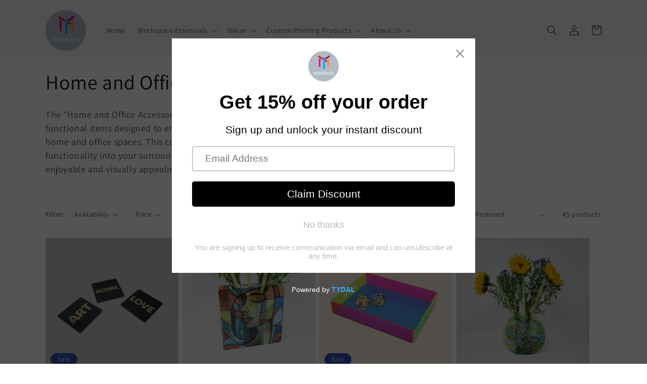

--- FILE ---
content_type: text/javascript
request_url: https://www.mpbimage.com/cdn/shop/t/2/assets/cart-notification.js?v=160453272920806432391664650952
body_size: -96
content:
class CartNotification extends HTMLElement{constructor(){super(),this.notification=document.getElementById("cart-notification"),this.header=document.querySelector("sticky-header"),this.onBodyClick=this.handleBodyClick.bind(this),this.notification.addEventListener("keyup",evt=>evt.code==="Escape"&&this.close()),this.querySelectorAll('button[type="button"]').forEach(closeButton=>closeButton.addEventListener("click",this.close.bind(this)))}open(){this.notification.classList.add("animate","active"),this.notification.addEventListener("transitionend",()=>{this.notification.focus(),trapFocus(this.notification)},{once:!0}),document.body.addEventListener("click",this.onBodyClick)}close(){this.notification.classList.remove("active"),document.body.removeEventListener("click",this.onBodyClick),removeTrapFocus(this.activeElement)}renderContents(parsedState){this.cartItemKey=parsedState.key,this.getSectionsToRender().forEach(section=>{document.getElementById(section.id).innerHTML=this.getSectionInnerHTML(parsedState.sections[section.id],section.selector)}),this.header&&this.header.reveal(),this.open()}getSectionsToRender(){return[{id:"cart-notification-product",selector:`[id="cart-notification-product-${this.cartItemKey}"]`},{id:"cart-notification-button"},{id:"cart-icon-bubble"}]}getSectionInnerHTML(html,selector=".shopify-section"){return new DOMParser().parseFromString(html,"text/html").querySelector(selector).innerHTML}handleBodyClick(evt){const target=evt.target;if(target!==this.notification&&!target.closest("cart-notification")){const disclosure=target.closest("details-disclosure, header-menu");this.activeElement=disclosure?disclosure.querySelector("summary"):null,this.close()}}setActiveElement(element){this.activeElement=element}}customElements.define("cart-notification",CartNotification);
//# sourceMappingURL=/cdn/shop/t/2/assets/cart-notification.js.map?v=160453272920806432391664650952
